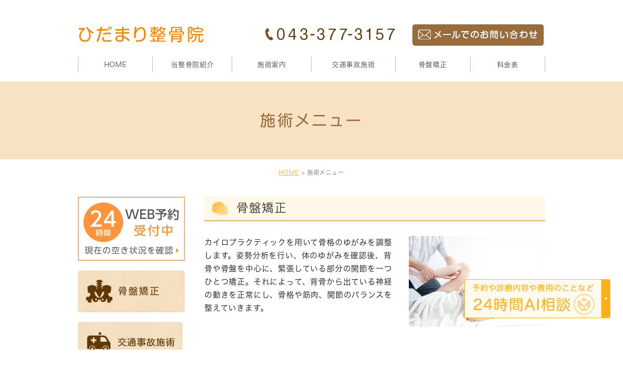

--- FILE ---
content_type: text/html; charset=UTF-8
request_url: https://hidamariseikotu.com/menu-2/
body_size: 27640
content:
<!DOCTYPE html>
<html lang="ja">
	<head>
		<meta charset="UTF-8">
		<meta name="author" content="ひだまり整骨院">
		<meta name="viewport" content="width=device-width, initial-scale=1, maximum-scale=1, minimum-scale=1, user-scalable=no">
		<meta name="format-detection" content="telephone=no">
		<title>腰痛、肩こり、頭痛にお悩みなら、蘇我の整骨院ひだまり整骨院へ</title>
		<link rel="stylesheet" href="https://hidamariseikotu.com/wp-content/themes/genova_tpl/style.css">
		<link rel="stylesheet" type="text/css" href="https://hidamariseikotu.com/wp-content/themes/genova_tpl/css/cssreset-min.css">
		<link rel="stylesheet" type="text/css" href="https://hidamariseikotu.com/wp-content/themes/genova_tpl/css/content.css">
		<script type="text/javascript" src="https://s3-ap-northeast-1.amazonaws.com/webfont.plimo.com/accessor/script/typesquare.js?2Ttpg6KeLnE%3D" charset="utf-8"></script>
		<link rel="shortcut icon" href="https://hidamariseikotu.com/wp-content/uploads/favicon.ico" type="image/x-icon"/>
		<!--[if lt IE 9]>
		<script src="http://html5shim.googlecode.com/svn/trunk/html5.js"></script>
		<![endif]-->
		
<!-- All in One SEO Pack 2.4.4.1 by Michael Torbert of Semper Fi Web Design[288,311] -->
<meta name="description"  content="蘇我駅2分のひだまり整骨院では、骨盤矯正などのマタニティケアをはじめ、交通事故施術などの様々な症状に対応可能な整骨院です。腰痛や肩こり、眼痛などの細かな症状も姿勢矯正を行い施術いたします。" />

<meta name="keywords"  content="千葉市,整骨院,骨盤矯正,交通事故施術,腰痛,肩こり,蘇我" />

<link rel="canonical" href="https://hidamariseikotu.com/menu-2/" />
<!-- /all in one seo pack -->
<link rel='dns-prefetch' href='//s.w.org' />
		<script type="text/javascript">
			window._wpemojiSettings = {"baseUrl":"https:\/\/s.w.org\/images\/core\/emoji\/11\/72x72\/","ext":".png","svgUrl":"https:\/\/s.w.org\/images\/core\/emoji\/11\/svg\/","svgExt":".svg","source":{"concatemoji":"https:\/\/hidamariseikotu.com\/wp-includes\/js\/wp-emoji-release.min.js?ver=4.9.28"}};
			!function(e,a,t){var n,r,o,i=a.createElement("canvas"),p=i.getContext&&i.getContext("2d");function s(e,t){var a=String.fromCharCode;p.clearRect(0,0,i.width,i.height),p.fillText(a.apply(this,e),0,0);e=i.toDataURL();return p.clearRect(0,0,i.width,i.height),p.fillText(a.apply(this,t),0,0),e===i.toDataURL()}function c(e){var t=a.createElement("script");t.src=e,t.defer=t.type="text/javascript",a.getElementsByTagName("head")[0].appendChild(t)}for(o=Array("flag","emoji"),t.supports={everything:!0,everythingExceptFlag:!0},r=0;r<o.length;r++)t.supports[o[r]]=function(e){if(!p||!p.fillText)return!1;switch(p.textBaseline="top",p.font="600 32px Arial",e){case"flag":return s([55356,56826,55356,56819],[55356,56826,8203,55356,56819])?!1:!s([55356,57332,56128,56423,56128,56418,56128,56421,56128,56430,56128,56423,56128,56447],[55356,57332,8203,56128,56423,8203,56128,56418,8203,56128,56421,8203,56128,56430,8203,56128,56423,8203,56128,56447]);case"emoji":return!s([55358,56760,9792,65039],[55358,56760,8203,9792,65039])}return!1}(o[r]),t.supports.everything=t.supports.everything&&t.supports[o[r]],"flag"!==o[r]&&(t.supports.everythingExceptFlag=t.supports.everythingExceptFlag&&t.supports[o[r]]);t.supports.everythingExceptFlag=t.supports.everythingExceptFlag&&!t.supports.flag,t.DOMReady=!1,t.readyCallback=function(){t.DOMReady=!0},t.supports.everything||(n=function(){t.readyCallback()},a.addEventListener?(a.addEventListener("DOMContentLoaded",n,!1),e.addEventListener("load",n,!1)):(e.attachEvent("onload",n),a.attachEvent("onreadystatechange",function(){"complete"===a.readyState&&t.readyCallback()})),(n=t.source||{}).concatemoji?c(n.concatemoji):n.wpemoji&&n.twemoji&&(c(n.twemoji),c(n.wpemoji)))}(window,document,window._wpemojiSettings);
		</script>
		<style type="text/css">
img.wp-smiley,
img.emoji {
	display: inline !important;
	border: none !important;
	box-shadow: none !important;
	height: 1em !important;
	width: 1em !important;
	margin: 0 .07em !important;
	vertical-align: -0.1em !important;
	background: none !important;
	padding: 0 !important;
}
</style>
<link rel='stylesheet' id='contact-form-7-css'  href='https://hidamariseikotu.com/wp-content/plugins/contact-form-7/includes/css/styles.css?ver=4.6.1' type='text/css' media='all' />
<link rel='stylesheet' id='contact-form-7-confirm-css'  href='https://hidamariseikotu.com/wp-content/plugins/contact-form-7-add-confirm/includes/css/styles.css?ver=4.6' type='text/css' media='all' />
<link rel='stylesheet' id='elementor-icons-css'  href='https://hidamariseikotu.com/wp-content/plugins/elementor/assets/lib/eicons/css/elementor-icons.min.css?ver=4.1.0' type='text/css' media='all' />
<link rel='stylesheet' id='font-awesome-css'  href='https://hidamariseikotu.com/wp-content/plugins/elementor/assets/lib/font-awesome/css/font-awesome.min.css?ver=4.7.0' type='text/css' media='all' />
<link rel='stylesheet' id='elementor-animations-css'  href='https://hidamariseikotu.com/wp-content/plugins/elementor/assets/lib/animations/animations.min.css?ver=2.4.4' type='text/css' media='all' />
<link rel='stylesheet' id='elementor-frontend-css'  href='https://hidamariseikotu.com/wp-content/plugins/elementor/assets/css/frontend.min.css?ver=2.4.4' type='text/css' media='all' />
<link rel='stylesheet' id='elementor-post-303-css'  href='https://hidamariseikotu.com/wp-content/uploads/elementor/css/post-303.css?ver=1727248873' type='text/css' media='all' />
<script type='text/javascript' src='https://hidamariseikotu.com/wp-includes/js/jquery/jquery.js?ver=1.12.4'></script>
<script type='text/javascript' src='https://hidamariseikotu.com/wp-includes/js/jquery/jquery-migrate.min.js?ver=1.4.1'></script>
<link rel='https://api.w.org/' href='https://hidamariseikotu.com/wp-json/' />
<link rel="EditURI" type="application/rsd+xml" title="RSD" href="https://hidamariseikotu.com/xmlrpc.php?rsd" />
<link rel="wlwmanifest" type="application/wlwmanifest+xml" href="https://hidamariseikotu.com/wp-includes/wlwmanifest.xml" /> 
<meta name="generator" content="WordPress 4.9.28" />
<link rel='shortlink' href='https://hidamariseikotu.com/?p=303' />
<link rel="alternate" type="application/json+oembed" href="https://hidamariseikotu.com/wp-json/oembed/1.0/embed?url=https%3A%2F%2Fhidamariseikotu.com%2Fmenu-2%2F" />
<link rel="alternate" type="text/xml+oembed" href="https://hidamariseikotu.com/wp-json/oembed/1.0/embed?url=https%3A%2F%2Fhidamariseikotu.com%2Fmenu-2%2F&#038;format=xml" />
<style>
	#wpadminbar, #adminmenuwrap {
		background: #3d3d3d;
	}
	#wpadminbar #wp-admin-bar-wp-logo>.ab-item .ab-icon {
		width: 54px;
	}
	#wpadminbar #wp-admin-bar-wp-logo > .ab-item .ab-icon::before {
		display: inline-block;
		content: '';
		width: 54px;
		height: 20px;
		background: url(https://hidamariseikotu.com/wp-content/uploads/logo.png) 50% 50% no-repeat;
		background-size: 100%;
		margin-left: 6px;
	}
	#wpadminbar #adminbarsearch:before, #wpadminbar .ab-icon:before, #wpadminbar .ab-item:before{
		color: rgb(97, 97, 97);
	}
	#wpadminbar .ab-empty-item, #wpadminbar a.ab-item, #wpadminbar>#wp-toolbar span.ab-label, #wpadminbar>#wp-toolbar span.noticon {
		color: rgb(97, 97, 97);
	}
	#wpadminbar, #adminmenuwrap {
		background:#fff!important;box-shadow:0px 1px 5px 1px rgba(0,0,0,.3);
	}
	#adminmenu, #adminmenu .wp-submenu, #adminmenuback, #adminmenuwrap {
		background:#fff;
	}
	#adminmenu, #adminmenu .wp-submenu, #adminmenuback, #adminmenuwrap{
		background:#fff;
	}
	#adminmenu div.wp-menu-name {
		color: rgb(97, 97, 97);
	}
	#adminmenu div.wp-menu-image:before {
		color: rgb(97, 97, 97);
	}
	#adminmenu .wp-has-current-submenu .wp-submenu, #adminmenu .wp-has-current-submenu .wp-submenu.sub-open, #adminmenu .wp-has-current-submenu.opensub .wp-submenu, #adminmenu a.wp-has-current-submenu:focus+.wp-submenu, .no-js li.wp-has-current-submenu:hover .wp-submenu {
		background: #fff;
		color: rgb(97, 97, 97);
	}
	#adminmenu .wp-submenu a {
		color: rgb(97, 97, 97);
	}
	#adminmenu .opensub .wp-submenu li.current a, #adminmenu .wp-submenu li.current, #adminmenu .wp-submenu li.current a, #adminmenu .wp-submenu li.current a:focus, #adminmenu .wp-submenu li.current a:hover, #adminmenu a.wp-has-current-submenu:focus+.wp-submenu li.current a {
		color: rgb(97, 97, 97);
	}
	#adminmenu .wp-has-current-submenu .wp-submenu .wp-submenu-head, #adminmenu .wp-menu-arrow, #adminmenu .wp-menu-arrow div, #adminmenu li.current a.menu-top, #adminmenu li.wp-has-current-submenu a.wp-has-current-submenu, .folded #adminmenu li.current.menu-top, .folded #adminmenu li.wp-has-current-submenu {
		background: #6eba32;
	}
	#adminmenu li.wp-has-current-submenu a.wp-has-current-submenu div.wp-menu-name {
		color: #fff;
	}
	#adminmenu li.menu-top:hover div.wp-menu-name, #adminmenu li.opensub>a.menu-top div.wp-menu-name, #adminmenu li>a.menu-top:focus div.wp-menu-name {
		color: #fff;
	}
	#wp-admin-bar-wp-logo-default {
		display: none;
	}
	#wp-admin-bar-wp-logo {
		pointer-events: none;
	}
	body.no-customize-support #wpfooter, body.no-customizesupport #wp-version-message, body.no-customize-support
#toplevel_page_edit-post_type-elementor_library, body.nocustomize-support .update-nag, body.no-customize-support
#contextual-help-link {
	display:none!important;
}

</style>

				<!-- Google tag (gtag.js) -->
<script async src="https://www.googletagmanager.com/gtag/js?id=UA-71361251-19&id=G-QZB3LW758E"></script>
<script>
  window.dataLayer = window.dataLayer || [];
  function gtag(){dataLayer.push(arguments);}
  gtag('js', new Date());

  gtag('config', 'UA-71361251-19');
	  gtag('config', 'G-QZB3LW758E');
</script>

	</head>
	<body class="page-template-default page page-id-303 elementor-default elementor-page elementor-page-303">
		<div id="wrapper">
			<!-- ▼header -->
			<div id="header">
				<div class="wrap container">
					<h1><a href="https://hidamariseikotu.com/"><img src="https://hidamariseikotu.com/wp-content/uploads/logo.png" alt="ひだまり整骨院"></a></h1>

					<div class="right clearfix">
						<ul class="pc clearfix">
							<li><img src="/wp-content/uploads/header_tel.png" alt="tel:043-377-3153"></li>
							<li><a href="/contact/" target="blank" class="btnInq" data-evt="お問い合わせタップ"><img src="/wp-content/uploads/header_mail.png" alt="メールでのお問い合わせ"></a></li>
						</ul>
						<div class="toggleMenu"><a class="menu-trigger" href="#"><span></span><span></span><span></span></a></div>
					</div>
				</div>

				<div class="header_menu">
					<div class="container">
						<ul class="g_nav clearfix">
							<li><a href="/">HOME</a></li>
							<li><span><span>当整骨院紹介</span></span>
								<ul>
									<li><a href="/about/#greeting">代表挨拶</a></li>
									<li><a href="/about/#feature">当整骨院の特徴</a></li>
									<li><a href="/about/#flow">初めての方へ</a></li>
									<li><a href="/about/#access">アクセス・営業時間</a></li>
									<li><a href="/about/#tour">設備紹介</a></li>
								</ul>
							</li>
							<li><span><span>施術案内</span></span>
								<ul>
									<li><a href="/menu/">施術メニュー</a></li>
									<li><a href="/problems/">お悩み別メニュー</a></li>
								</ul>
							</li>
							<li><a href="/accident/">交通事故施術</a></li>
							<li><a href="/pelvis/">骨盤矯正</a></li>
							<li><a href="/cost/">料金表</a></li>
						</ul>
					</div>
				</div>
			</div>
			<!-- ▲header --><div id="mainimage">
	<div class="under_mainimage">
		<div class="inner">
			<div class="container">
				<h2>施術メニュー</h2>
			</div>
		</div>
	</div>
</div>

<div id="bread_area">
	<ul id="bread" class="clearfix">
		<li><a href="https://hidamariseikotu.com/">HOME</a></li>
		<li>施術メニュー</li>
	</ul>
</div>

<!-- ▼main -->
<div id="main">
	<div class="container">
		<div id="content">
								<div data-elementor-type="post" data-elementor-id="303" class="elementor elementor-303" data-elementor-settings="[]">
			<div class="elementor-inner">
				<div class="elementor-section-wrap">
							<section data-id="67b1be3c" class="elementor-element elementor-element-67b1be3c under_title_h3 mb30 elementor-section-boxed elementor-section-height-default elementor-section-height-default elementor-section elementor-top-section" data-element_type="section">
						<div class="elementor-container elementor-column-gap-default">
				<div class="elementor-row">
				<div data-id="5c720522" class="elementor-element elementor-element-5c720522 elementor-column elementor-col-100 elementor-top-column" data-element_type="column">
			<div class="elementor-column-wrap  elementor-element-populated">
					<div class="elementor-widget-wrap">
				<div data-id="5545a4ca" class="elementor-element elementor-element-5545a4ca elementor-widget elementor-widget-heading" data-element_type="heading.default">
				<div class="elementor-widget-container">
			<h3 class="elementor-heading-title elementor-size-default">骨盤矯正</h3>		</div>
				</div>
						</div>
			</div>
		</div>
						</div>
			</div>
		</section>
				<section data-id="3dcb9e0e" class="elementor-element elementor-element-3dcb9e0e mb50 elementor-section-boxed elementor-section-height-default elementor-section-height-default elementor-section elementor-top-section" data-element_type="section">
						<div class="elementor-container elementor-column-gap-default">
				<div class="elementor-row">
				<div data-id="7ff01b6d" class="elementor-element elementor-element-7ff01b6d elementor-column elementor-col-100 elementor-top-column" data-element_type="column">
			<div class="elementor-column-wrap  elementor-element-populated">
					<div class="elementor-widget-wrap">
				<div data-id="6e65efdf" class="elementor-element elementor-element-6e65efdf elementor-position-top elementor-vertical-align-top elementor-widget elementor-widget-image-box" data-element_type="image-box.default">
				<div class="elementor-widget-container">
			<div class="elementor-image-box-wrapper"><figure class="elementor-image-box-img"><img width="767" height="511" src="/wp-content/uploads/menu_img01.jpg" class="attachment-full size-full" alt="骨盤矯正" srcset="https://hidamariseikotu.com/wp-content/uploads/menu_img01.jpg 767w, https://hidamariseikotu.com/wp-content/uploads/menu_img01-300x200.jpg 300w" sizes="(max-width: 767px) 100vw, 767px" /></figure><div class="elementor-image-box-content"><p class="elementor-image-box-description">カイロプラクティックを用いて骨格のゆがみを調整します。姿勢分析を行い、体のゆがみを確認後、背骨や骨盤を中心に、緊張している部分の関節を一つひとつ矯正。それによって、背骨から出ている神経の動きを正常にし、骨格や筋肉、関節のバランスを整えていきます。</p></div></div>		</div>
				</div>
						</div>
			</div>
		</div>
						</div>
			</div>
		</section>
				<section data-id="2c5045d6" class="elementor-element elementor-element-2c5045d6 under_title_h3 mb30 elementor-section-boxed elementor-section-height-default elementor-section-height-default elementor-section elementor-top-section" data-element_type="section">
						<div class="elementor-container elementor-column-gap-default">
				<div class="elementor-row">
				<div data-id="13ed27e1" class="elementor-element elementor-element-13ed27e1 elementor-column elementor-col-100 elementor-top-column" data-element_type="column">
			<div class="elementor-column-wrap  elementor-element-populated">
					<div class="elementor-widget-wrap">
				<div data-id="509c4cc9" class="elementor-element elementor-element-509c4cc9 elementor-widget elementor-widget-heading" data-element_type="heading.default">
				<div class="elementor-widget-container">
			<h3 class="elementor-heading-title elementor-size-default">リラクゼーション</h3>		</div>
				</div>
						</div>
			</div>
		</div>
						</div>
			</div>
		</section>
				<section data-id="16c8c58e" class="elementor-element elementor-element-16c8c58e mb50 elementor-section-boxed elementor-section-height-default elementor-section-height-default elementor-section elementor-top-section" data-element_type="section">
						<div class="elementor-container elementor-column-gap-default">
				<div class="elementor-row">
				<div data-id="250ffb3" class="elementor-element elementor-element-250ffb3 elementor-column elementor-col-100 elementor-top-column" data-element_type="column">
			<div class="elementor-column-wrap  elementor-element-populated">
					<div class="elementor-widget-wrap">
				<div data-id="5ca9ff43" class="elementor-element elementor-element-5ca9ff43 elementor-position-top elementor-vertical-align-top elementor-widget elementor-widget-image-box" data-element_type="image-box.default">
				<div class="elementor-widget-container">
			<div class="elementor-image-box-wrapper"><figure class="elementor-image-box-img"><img width="767" height="511" src="/wp-content/uploads/menu_img02.jpg" class="attachment-full size-full" alt="リラクゼーション" srcset="https://hidamariseikotu.com/wp-content/uploads/menu_img02.jpg 767w, https://hidamariseikotu.com/wp-content/uploads/menu_img02-300x200.jpg 300w" sizes="(max-width: 767px) 100vw, 767px" /></figure><div class="elementor-image-box-content"><p class="elementor-image-box-description">肩こりや腰痛などの凝りをほぐす施術法です。手技による施術にて体の筋肉や関節などを緩めたり、筋膜を調整したりすることで体のバランスを整えていきます。</p></div></div>		</div>
				</div>
						</div>
			</div>
		</div>
						</div>
			</div>
		</section>
				<section data-id="6b488f45" class="elementor-element elementor-element-6b488f45 under_title_h3 mb40 elementor-section-boxed elementor-section-height-default elementor-section-height-default elementor-section elementor-top-section" data-element_type="section">
						<div class="elementor-container elementor-column-gap-default">
				<div class="elementor-row">
				<div data-id="b3eceb6" class="elementor-element elementor-element-b3eceb6 elementor-column elementor-col-100 elementor-top-column" data-element_type="column">
			<div class="elementor-column-wrap  elementor-element-populated">
					<div class="elementor-widget-wrap">
				<div data-id="6e27e3b0" class="elementor-element elementor-element-6e27e3b0 elementor-widget elementor-widget-heading" data-element_type="heading.default">
				<div class="elementor-widget-container">
			<h3 class="elementor-heading-title elementor-size-default">内臓マニピュレーション</br>※コースではなく手技による施術法になります</h3>		</div>
				</div>
						</div>
			</div>
		</div>
						</div>
			</div>
		</section>
				<section data-id="6a439535" class="elementor-element elementor-element-6a439535 elementor-section-boxed elementor-section-height-default elementor-section-height-default elementor-section elementor-top-section" data-element_type="section">
						<div class="elementor-container elementor-column-gap-default">
				<div class="elementor-row">
				<div data-id="53597073" class="elementor-element elementor-element-53597073 elementor-column elementor-col-100 elementor-top-column" data-element_type="column">
			<div class="elementor-column-wrap  elementor-element-populated">
					<div class="elementor-widget-wrap">
				<div data-id="39c6b0c5" class="elementor-element elementor-element-39c6b0c5 elementor-position-top elementor-vertical-align-top elementor-widget elementor-widget-image-box" data-element_type="image-box.default">
				<div class="elementor-widget-container">
			<div class="elementor-image-box-wrapper"><figure class="elementor-image-box-img"><img width="600" height="400" src="/wp-content/uploads/menu_img03.jpg" class="attachment-full size-full" alt="内臓マニピュレーション　※コースではなく手技による施術法になります" srcset="https://hidamariseikotu.com/wp-content/uploads/menu_img03.jpg 600w, https://hidamariseikotu.com/wp-content/uploads/menu_img03-300x200.jpg 300w" sizes="(max-width: 600px) 100vw, 600px" /></figure><div class="elementor-image-box-content"><p class="elementor-image-box-description">内臓などの軟部組織を調整する手技による施術です。内臓にかかっている負担を取り除くことで、腰痛や背部痛、頭痛、首の痛みなど、さまざまな不具合にアプローチしていきます。</p></div></div>		</div>
				</div>
						</div>
			</div>
		</div>
						</div>
			</div>
		</section>
						</div>
			</div>
		</div>
					
				<div id="conBottom">
		<div class="pc">
			<a href="/contact/" target="_blank" class="btnInq" data-evt="お問い合わせタップ"><img src="/wp-content/uploads/contact_imgmoto23_.png" alt="ひだまり整骨院 お問い合わせはこちら 043-377-3157 お気軽にお問合わせください。 メールでのお問い合わせ"></a>
		</div>
		<div class="sp">
			<img src="/wp-content/uploads/topimage_sp_23_.jpg" alt="ひだまり整骨院 お問い合わせはこちら 043-377-3157 お気軽にお問合わせください。">
			<ul>
				<li><a href="tel:0433773157" class="btnTel" data-evt="電話タップ"><img src="/wp-content/uploads/btn_tel.jpg" alt="tel:043-377-3153"></a></li>
				<li><a href="/contact/" target="blank" class="btnInq" data-evt="お問い合わせタップ"><img src="/wp-content/uploads/btn_mail.jpg" alt="メールでのお問い合わせ"></a></li>
			</ul>
		</div>
	</div>		</div>

				<div id="sidebar"> 
			<div class="sideBnr">
				<div class="pc mb20"><a href="https://www.itsuaki.com/yoyaku/webreserve/storesel?client=hidamariseikotu" target="_blank" class="btnReserve" data-evt="WEB予約タップ"><img src="/wp-content/uploads/sidebnr01.jpg" alt="24時間WEB予約受付中 現在の空き状況を確認"></a></div>
				<ul class="clearfix">
					<li><a href="/pelvis/"><img src="/wp-content/uploads/sidebnr02.jpg" alt="骨盤矯正"></a></li>
					<li><a href="/accident/"><img src="/wp-content/uploads/sidebnr03.jpg" alt="交通事故施術"></a></li>
					
					<li><a href="/blog/clinicblog/"><img src="/wp-content/uploads/sidebnr05.jpg" alt="ブログ"></a></li>
					<li><a href="http://www.being-natural.com/" target="blank"><img src="/wp-content/uploads/sidebnr06.jpg" alt="千葉のリンパ・オイルマッサージbe natural"></a></li>
				</ul>
				<div class="sp tac"><a href="https://www.itsuaki.com/yoyaku/webreserve/storesel?client=hidamariseikotu" target="_blank" class="btnReserve" data-evt="WEB予約タップ"><img src="/wp-content/uploads/sidebnr01.jpg" alt="24時間WEB予約受付中 現在の空き状況を確認"></a></div>
			</div>
			<div class="sideNews">
				<div class="h2Wrap">
					<h2>新着情報</h2>
					<a href="/news">一覧へ&gt;</a>
				</div>
				<div id="newsList">
		<dl>
		<dt>2019.11.07</dt>
		<dd><a href="https://hidamariseikotu.com/news/671">12/6(金)午後　神谷院長がお休みします。</a></dd>
	</dl>
		<dl>
		<dt>2019.10.02</dt>
		<dd><a href="https://hidamariseikotu.com/news/654">１０/１１(金)　神谷院長がお休みします。</a></dd>
	</dl>
		<dl>
		<dt>2019.10.02</dt>
		<dd><a href="https://hidamariseikotu.com/news/652">１０/３(木)　休診です。</a></dd>
	</dl>
		<dl>
		<dt>2019.09.12</dt>
		<dd><a href="https://hidamariseikotu.com/news/13">ホームページが新しくなりました。</a></dd>
	</dl>
	</div>
			</div>
		</div>	</div>
</div>
<!-- ▲main -->	
			<!-- ▼footer -->
			<div id="footer">
				<div class="footerInner">
					<div class="container">
						<ul class="footerLink">
							<li><a href="/">Home</a>｜</li>
							<li><a href="/about/">当整骨院紹介</a>｜</li>
							<li><a href="/menu/">施術メニュー</a>｜</li>
							<li><a href="/problems/">お悩み別メニュー</a>｜</li>
							<li><a href="/accident/">交通事故施術</a>｜</li>
							<li><a href="/pelvis/">骨盤矯正</a>｜</li>
							<li><a href="/cost/">料金表</a>｜</li>
							<li><a href="/blog/clinicblog/">ブログ</a>｜</li>
							<li><a href="/sitemap/">サイトマップ</a>｜</li>
							<li><a href="/contact/" target="blank" class="btnInq" data-evt="お問い合わせタップ">お問い合わせ</a></li>
						</ul>
					<p class="copyright">千葉市中央区で骨盤矯正・交通事故施術なら蘇我のひだまり整骨院 Copyright(c)ひだまり整骨院. All Rights Reserved.</p>
					</div>
				</div>
				
<!-- 				<div class="fixed_box">
					<ul class="clearfix">
						<li>
							<a href="tel:0428122555" class="btnTel" data-evt="フッター">
								<img src="/wp-content/uploads/fixed_tel.jpg" alt="042-812-2555">
							</a>
						</li>
						<li><a href="#wrapper"><img src="/wp-content/uploads/pagetop.jpg" alt="pagetop"></a></li>
					</ul>
				</div> -->
			</div>
			<!-- ▲footer -->
		
			<script type='text/javascript' src='https://hidamariseikotu.com/wp-content/plugins/contact-form-7/includes/js/jquery.form.min.js?ver=3.51.0-2014.06.20'></script>
<script type='text/javascript'>
/* <![CDATA[ */
var _wpcf7 = {"recaptcha":{"messages":{"empty":"\u3042\u306a\u305f\u304c\u30ed\u30dc\u30c3\u30c8\u3067\u306f\u306a\u3044\u3053\u3068\u3092\u8a3c\u660e\u3057\u3066\u304f\u3060\u3055\u3044\u3002"}}};
/* ]]> */
</script>
<script type='text/javascript' src='https://hidamariseikotu.com/wp-content/plugins/contact-form-7/includes/js/scripts.js?ver=4.6.1'></script>
<script type='text/javascript' src='https://hidamariseikotu.com/wp-content/plugins/contact-form-7-add-confirm/includes/js/scripts.js?ver=4.6'></script>
<script type='text/javascript' src='https://hidamariseikotu.com/wp-includes/js/wp-embed.min.js?ver=4.9.28'></script>
<script type='text/javascript' src='https://hidamariseikotu.com/wp-content/plugins/elementor/assets/js/frontend-modules.js?ver=2.4.4'></script>
<script type='text/javascript' src='https://hidamariseikotu.com/wp-includes/js/jquery/ui/position.min.js?ver=1.11.4'></script>
<script type='text/javascript' src='https://hidamariseikotu.com/wp-content/plugins/elementor/assets/lib/dialog/dialog.min.js?ver=4.7.1'></script>
<script type='text/javascript' src='https://hidamariseikotu.com/wp-content/plugins/elementor/assets/lib/waypoints/waypoints.min.js?ver=4.0.2'></script>
<script type='text/javascript' src='https://hidamariseikotu.com/wp-content/plugins/elementor/assets/lib/swiper/swiper.jquery.min.js?ver=4.4.3'></script>
<script type='text/javascript'>
/* <![CDATA[ */
var elementorFrontendConfig = {"environmentMode":{"edit":false,"wpPreview":false},"is_rtl":"","breakpoints":{"xs":0,"sm":480,"md":768,"lg":1025,"xl":1440,"xxl":1600},"version":"2.4.4","urls":{"assets":"https:\/\/hidamariseikotu.com\/wp-content\/plugins\/elementor\/assets\/"},"settings":{"page":[],"general":{"elementor_global_image_lightbox":"yes","elementor_enable_lightbox_in_editor":"yes"}},"post":{"id":303,"title":"\u65bd\u8853\u30e1\u30cb\u30e5\u30fc","excerpt":""}};
/* ]]> */
</script>
<script type='text/javascript' src='https://hidamariseikotu.com/wp-content/plugins/elementor/assets/js/frontend.min.js?ver=2.4.4'></script>
		</div>
		<!-- ▲wrapper -->

		<script type="text/javascript" src="https://ajax.googleapis.com/ajax/libs/jquery/1.8.3/jquery.min.js"></script>
		<script type="text/javascript" src="https://hidamariseikotu.com/wp-content/themes/genova_tpl/js/matchHeight.js"></script>
		<script type="text/javascript" src="https://hidamariseikotu.com/wp-content/themes/genova_tpl/js/share.js"></script>
	</body>
</html>

--- FILE ---
content_type: text/css
request_url: https://hidamariseikotu.com/wp-content/uploads/elementor/css/post-303.css?ver=1727248873
body_size: 2127
content:
.elementor-303 .elementor-element.elementor-element-6e65efdf.elementor-position-right .elementor-image-box-img{margin-left:15px;}.elementor-303 .elementor-element.elementor-element-6e65efdf.elementor-position-left .elementor-image-box-img{margin-right:15px;}.elementor-303 .elementor-element.elementor-element-6e65efdf.elementor-position-top .elementor-image-box-img{margin-bottom:15px;}.elementor-303 .elementor-element.elementor-element-6e65efdf .elementor-image-box-wrapper .elementor-image-box-img{width:30%;}.elementor-303 .elementor-element.elementor-element-6e65efdf .elementor-image-box-img img{transition-duration:0.3s;}.elementor-303 .elementor-element.elementor-element-5ca9ff43.elementor-position-right .elementor-image-box-img{margin-left:15px;}.elementor-303 .elementor-element.elementor-element-5ca9ff43.elementor-position-left .elementor-image-box-img{margin-right:15px;}.elementor-303 .elementor-element.elementor-element-5ca9ff43.elementor-position-top .elementor-image-box-img{margin-bottom:15px;}.elementor-303 .elementor-element.elementor-element-5ca9ff43 .elementor-image-box-wrapper .elementor-image-box-img{width:30%;}.elementor-303 .elementor-element.elementor-element-5ca9ff43 .elementor-image-box-img img{transition-duration:0.3s;}.elementor-303 .elementor-element.elementor-element-39c6b0c5.elementor-position-right .elementor-image-box-img{margin-left:15px;}.elementor-303 .elementor-element.elementor-element-39c6b0c5.elementor-position-left .elementor-image-box-img{margin-right:15px;}.elementor-303 .elementor-element.elementor-element-39c6b0c5.elementor-position-top .elementor-image-box-img{margin-bottom:15px;}.elementor-303 .elementor-element.elementor-element-39c6b0c5 .elementor-image-box-wrapper .elementor-image-box-img{width:30%;}.elementor-303 .elementor-element.elementor-element-39c6b0c5 .elementor-image-box-img img{transition-duration:0.3s;}@media(max-width:767px){.elementor-303 .elementor-element.elementor-element-6e65efdf .elementor-image-box-img{margin-bottom:15px;}.elementor-303 .elementor-element.elementor-element-5ca9ff43 .elementor-image-box-img{margin-bottom:15px;}.elementor-303 .elementor-element.elementor-element-39c6b0c5 .elementor-image-box-img{margin-bottom:15px;}}